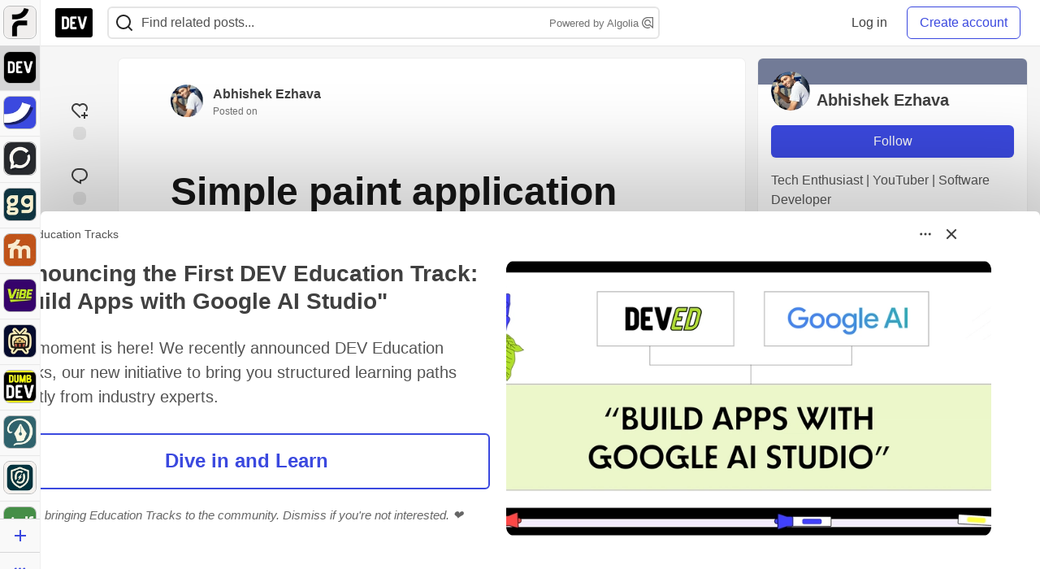

--- FILE ---
content_type: text/html; charset=utf-8
request_url: https://dev.to/abhishek305/simple-paint-application-using-python-and-tkinter-7pd/bmar11/post_fixed_bottom
body_size: 3035
content:
    <style>
  .long-bb-body {
    max-height: calc(100vh - 200px);
    overflow: hidden;
  }
  .long-bb-bottom {
    height: 180px;
    background: linear-gradient(to top, var(--card-bg), transparent);
    margin-top: -180px;
    position:relative;
    z-index: 5;
  }
</style>

  <div class="crayons-card crayons-card--secondary crayons-bb popover-billboard crayons-story__billboard js-billboard fixed bottom-0 left-0 right-0"
    style=""
    data-display-unit data-id="238629"
    data-category-click="click"
    data-category-impression="impression"
    data-context-type="article"
    data-dismissal-sku="deveducation_jul_2"
    data-special="nothing"
    data-browser-context="desktop"
      data-article-id="215911"
    data-type-of="in_house">
    <div class="flex">
      <div class="crayons-bb__header relative">
    <div class="crayons-bb__title">DEV Education Tracks</div>

  <button id="sponsorship-dropdown-trigger-238629" aria-controls="sponsorship-dropdown-238629" aria-expanded="false" aria-haspopup="true"
    class="dropBtn crayons-bb__dropdown crayons-btn crayons-btn--s crayons-btn--ghost crayons-btn--icon"
    aria-label="Toggle dropdown menu">
      <svg xmlns="http://www.w3.org/2000/svg" width="24" height="24" viewBox="0 0 24 24" role="img" aria-labelledby="ag2xcuzz3sc9xm6b3lx13wkgzh4uyloc" class="crayons-icon pointer-events-none"><title id="ag2xcuzz3sc9xm6b3lx13wkgzh4uyloc">Dropdown menu</title>
    <path fill-rule="evenodd" clip-rule="evenodd" d="M8.25 12a1.5 1.5 0 11-3 0 1.5 1.5 0 013 0zm5.25 0a1.5 1.5 0 11-3 0 1.5 1.5 0 013 0zm3.75 1.5a1.5 1.5 0 100-3 1.5 1.5 0 000 3z"></path>
</svg>

  </button>

  <div id="sponsorship-dropdown-238629" class="crayons-dropdown bb-dropdown right-0">
    <ul class="list-none m-0">
        <li>
          <a class="crayons-link crayons-link--block" href='/billboards'>
            <svg xmlns="http://www.w3.org/2000/svg" viewBox="0 0 24 24" width="16" height="16" role="img" aria-hidden="true" class="crayons-icon c-btn__icon">
    <path d="M12 22C6.477 22 2 17.523 2 12S6.477 2 12 2s10 4.477 10 10-4.477 10-10 10zm0-2a8 8 0 100-16 8 8 0 000 16zM11 7h2v2h-2V7zm0 4h2v6h-2v-6z"></path>
</svg>

            What&#39;s a billboard?
          </a>
        </li>
      <li>
        <a class="crayons-link crayons-link--block" href='/settings/customization#sponsors'>
          <svg xmlns="http://www.w3.org/2000/svg" width="16" height="16" viewBox="0 0 24 24" fill="none" role="img" aria-hidden="true" class="crayons-icon c-btn__icon">
    <path d="M3.34 16.9999C2.91727 16.2689 2.58866 15.4874 2.362 14.6739C2.85531 14.423 3.26959 14.0406 3.55903 13.5688C3.84846 13.0971 4.00176 12.5545 4.00197 12.0011C4.00218 11.4476 3.84928 10.9049 3.5602 10.4329C3.27112 9.961 2.85712 9.57821 2.364 9.32694C2.81604 7.69243 3.67673 6.1999 4.865 4.98994C5.32909 5.29167 5.86762 5.45911 6.42098 5.47373C6.97434 5.48834 7.52095 5.34958 8.00033 5.07278C8.47971 4.79598 8.87315 4.39194 9.13713 3.90539C9.4011 3.41883 9.52531 2.86872 9.496 2.31594C11.1381 1.89157 12.8612 1.89226 14.503 2.31795C14.474 2.87071 14.5984 3.42073 14.8626 3.90715C15.1268 4.39357 15.5204 4.79742 15.9998 5.07401C16.4793 5.35059 17.0259 5.48913 17.5793 5.4743C18.1326 5.45946 18.671 5.29183 19.135 4.98994C19.714 5.57994 20.228 6.25095 20.66 6.99995C21.093 7.74895 21.417 8.52995 21.638 9.32595C21.1447 9.57685 20.7304 9.95932 20.441 10.4311C20.1515 10.9028 19.9982 11.4454 19.998 11.9988C19.9978 12.5523 20.1507 13.095 20.4398 13.5669C20.7289 14.0389 21.1429 14.4217 21.636 14.6729C21.184 16.3075 20.3233 17.8 19.135 19.0099C18.6709 18.7082 18.1324 18.5408 17.579 18.5262C17.0257 18.5115 16.479 18.6503 15.9997 18.9271C15.5203 19.2039 15.1268 19.6079 14.8629 20.0945C14.5989 20.5811 14.4747 21.1312 14.504 21.6839C12.8619 22.1083 11.1388 22.1076 9.497 21.6819C9.52605 21.1292 9.4016 20.5792 9.13742 20.0927C8.87324 19.6063 8.47964 19.2025 8.00017 18.9259C7.5207 18.6493 6.97405 18.5108 6.42073 18.5256C5.8674 18.5404 5.32896 18.7081 4.865 19.0099C4.27399 18.4069 3.76159 17.7315 3.34 16.9999ZM9 17.1959C10.0656 17.8106 10.8668 18.797 11.25 19.9659C11.749 20.0129 12.25 20.0139 12.749 19.9669C13.1324 18.7978 13.934 17.8114 15 17.1969C16.0652 16.5806 17.3205 16.3794 18.525 16.6319C18.815 16.2239 19.065 15.7889 19.273 15.3339C18.4524 14.4174 17.9991 13.2302 18 11.9999C18 10.7399 18.47 9.56295 19.273 8.66595C19.0635 8.21109 18.8125 7.77658 18.523 7.36795C17.3193 7.62025 16.0648 7.41942 15 6.80395C13.9344 6.18932 13.1332 5.20293 12.75 4.03394C12.251 3.98694 11.75 3.98594 11.251 4.03294C10.8676 5.20209 10.066 6.1885 9 6.80295C7.93478 7.41926 6.67948 7.62046 5.475 7.36795C5.18556 7.77623 4.93513 8.21081 4.727 8.66595C5.54757 9.5825 6.00088 10.7697 6 11.9999C6 13.2599 5.53 14.4369 4.727 15.3339C4.93647 15.7888 5.18754 16.2233 5.477 16.6319C6.68072 16.3796 7.93521 16.5805 9 17.1959ZM12 14.9999C11.2044 14.9999 10.4413 14.6839 9.87868 14.1213C9.31607 13.5587 9 12.7956 9 11.9999C9 11.2043 9.31607 10.4412 9.87868 9.87862C10.4413 9.31602 11.2044 8.99995 12 8.99995C12.7956 8.99995 13.5587 9.31602 14.1213 9.87862C14.6839 10.4412 15 11.2043 15 11.9999C15 12.7956 14.6839 13.5587 14.1213 14.1213C13.5587 14.6839 12.7956 14.9999 12 14.9999ZM12 12.9999C12.2652 12.9999 12.5196 12.8946 12.7071 12.7071C12.8946 12.5195 13 12.2652 13 11.9999C13 11.7347 12.8946 11.4804 12.7071 11.2928C12.5196 11.1053 12.2652 10.9999 12 10.9999C11.7348 10.9999 11.4804 11.1053 11.2929 11.2928C11.1054 11.4804 11 11.7347 11 11.9999C11 12.2652 11.1054 12.5195 11.2929 12.7071C11.4804 12.8946 11.7348 12.9999 12 12.9999Z" fill="black"></path>
</svg>

          Manage preferences
        </a>
      </li>
      <hr />
      <li>
        <a class="crayons-link crayons-link--block" href="/report-abuse?billboard=238629">
          <svg xmlns="http://www.w3.org/2000/svg" viewBox="0 0 24 24" width="16" height="16" role="img" aria-hidden="true" class="crayons-icon c-btn__icon">
    <path d="M12.382 3a1 1 0 0 1 .894.553L14 5h6a1 1 0 0 1 1 1v11a1 1 0 0 1-1 1h-6.382a1 1 0 0 1-.894-.553L12 16H5v6H3V3h9.382Zm-.618 2H5v9h8.236l1 2H19V7h-6.236l-1-2Z"></path>
</svg>

          Report billboard
        </a>
      </li>
    </ul>
  </div>
</div>

      <button id="sponsorship-close-trigger-238629" aria-controls="sponsorship-close-238629"
        class="crayons-btn crayons-btn--s crayons-btn--ghost crayons-btn--icon">
          <svg xmlns="http://www.w3.org/2000/svg" width="24" height="24" viewBox="0 0 24 24" role="img" aria-labelledby="a72lvish1r29u9botfqtsl5k8nhj6jtl" class="crayons-icon pointer-events-none"><title id="a72lvish1r29u9botfqtsl5k8nhj6jtl">x</title><path d="M12 10.586l4.95-4.95 1.414 1.414-4.95 4.95 4.95 4.95-1.414 1.414-4.95-4.95-4.95 4.95-1.414-1.414 4.95-4.95-4.95-4.95L7.05 5.636l4.95 4.95z"></path></svg>

      </button>
    </div>
    <div class="p-1 text-styles text-styles--billboard">
      <style>
  .bb-grid-container {
    display: grid;
    gap: 20px;
    grid-template-columns: 1fr;
    width: 100%;
  }

  .bb-grid-item--first {
    display: none;
  }

  @media (min-width: 1280px) {
    .popover-billboard .crayons-bb__header,
    .popover-billboard .text-styles {
      margin-left: calc(50% - (var(--site-width) / 2));
    }
    .popover-billboard .text-styles {
      font-size: 1.22em;
    }
  }

  .crayons-bb__title {
    color: var(--label-secondary);
    font-size: var(--fs-s);
    line-height: var(--lh-base);
    margin-left: var(--su-1);
    align-self: center;
  }

  .crayons-bb__header {
    width: 100%;
    display: flex;
    align-items: center;
  }

  #event-img {
    width: 100%;
    height: 70%;
  }

  @media (min-width: 768px) {
    #event-img {
      height: 340px;
    }
    .bb-grid-container {
      grid-template-columns: 1fr 1fr;
    }
    .bb-grid-item--first {
      display: block;
    }
  }

  @media (min-width: 1000px) {
    .crayons-card[data-id="93431"] {
      padding-left: 8px !important;
    }
  }
</style>

<div class="bb-grid-container">
  <div class="bb-grid-item">
    <h3 style="font-size:calc(18px + 0.75vw); margin:25px auto; margin-top:0 !important;">
Announcing the First DEV Education Track: "Build Apps with Google AI Studio"
    </h3>
    <p style="opacity:0.9; margin-bottom:30px; font-size:calc(1em - 0.15vw);">
      The moment is here! We recently announced DEV Education Tracks, our new initiative to bring you structured learning paths directly from industry experts.
    </p>
    <p style="margin-bottom:20px;">
      <a href="https://dev.to/devteam/announcing-the-first-dev-education-track-build-apps-with-google-ai-studio-ej7?bb=238629" class="ltag_cta ltag_cta--branded" role="button" style="font-weight:bold; border-width:2px; width:100%; padding:15px 2px; text-align:center !important; font-size:calc(16px + 0.6vw); display:block;">
        Dive in and Learn
      </a>
    </p>
    <p style="font-size:0.7em; opacity:0.8; margin-bottom:8px; font-style:italic;">
      DEV is bringing Education Tracks to the community. Dismiss if you're not interested. ❤️
    </p>
  </div>
  <div class="bb-grid-item bb-grid-item--first">
    <a href="https://dev.to/devteam/announcing-the-first-dev-education-track-build-apps-with-google-ai-studio-ej7?bb=238629" id="event-img" style="border-radius:12px; margin-bottom:20px !important;background: url(https://media2.dev.to/dynamic/image/width=1000,height=420,fit=cover,gravity=auto,format=auto/https%3A%2F%2Fdev-to-uploads.s3.amazonaws.com%2Fuploads%2Farticles%2Fdwdmtjlpqvn67do5p8oa.png) center center / cover no-repeat;display:block;"></a>
  </div>
</div>


    </div>
  </div>

